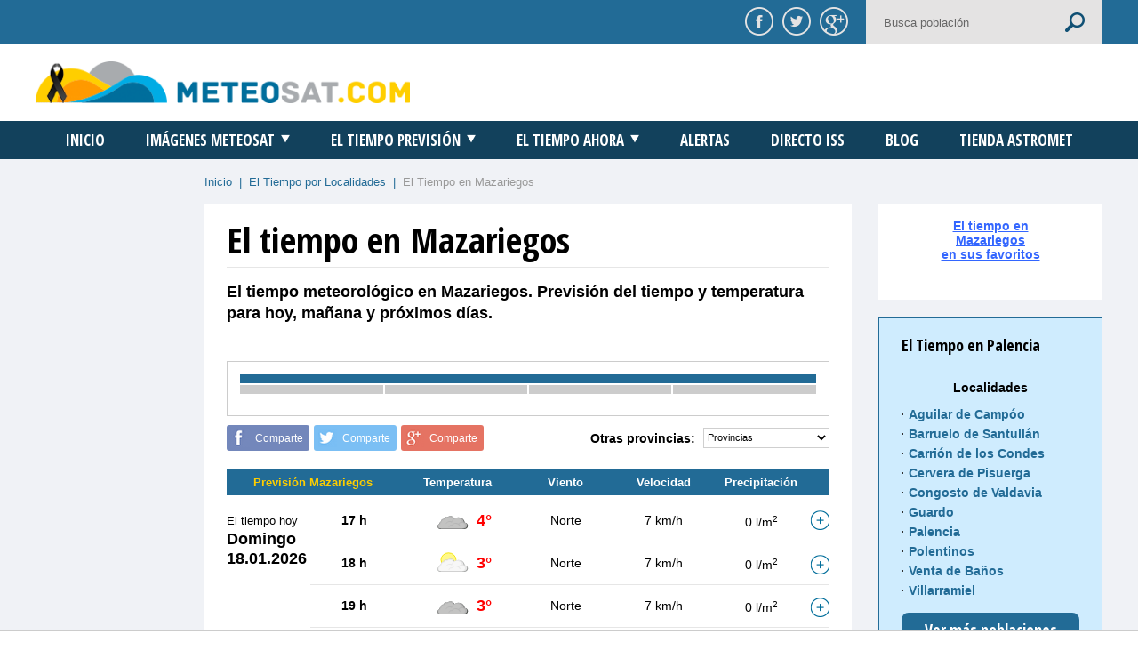

--- FILE ---
content_type: image/svg+xml
request_url: https://meteosat.com/tiempo/icons/02.svg
body_size: 4894
content:
﻿<?xml version="1.0" encoding="utf-8"?>
<svg xmlns:xlink="http://www.w3.org/1999/xlink" width="100" height="100" viewbox="0 0 100 100" preserveAspectRatio="xMinYMin meet" xmlns="http://www.w3.org/2000/svg">
  <g transform="translate(0.5,0.5)">
    <g>
      <defs>
        <style type="text/css"><![CDATA[symbol { overflow: visible; }]]></style>
        <symbol id="02d">
          <use xlink:href="#sun"></use>
          <use xlink:href="#cloud-light-small"></use>
        </symbol>
        <symbol id="cloud-inner-fill-template">
          <path d="M78.35,50.725c-0.089,0-0.18,0.091-0.27,0.091c-4.141-0.271-6.93,0.72-9.18,3.779   c1.89,1.621,3.239,3.78,3.779,6.21c0.271,1.08-1.89,3.601-2.25,2.07c-0.54-2.25-1.8-4.23-3.6-5.67   c-0.091-0.09-0.18-0.181-0.18-0.27c-0.09,0-0.181,0-0.271-0.091c-4.86-3.779-14.399-4.95-17.37,2.07   c-0.18,0.45-0.9,1.62-1.53,1.529c-3.15-0.629-6.75-0.449-7.65,3.33c-0.27,1.17-2.61,2.881-2.16,0.721   c1.17-5.13,5.13-7.92,10.26-7.29c4.05-6.84,12.959-8.28,19.44-3.78c2.52-3.689,5.58-5.67,10.17-5.85   c-1.71-6.479-7.65-11.25-14.76-11.25c-4.05,0-7.83,1.621-10.53,4.23c0-0.09-0.09-0.18-0.09-0.27c-0.09,0.36-0.271,0.72-0.54,0.99   c-1.98,1.98-2.97,4.23-3.42,6.93c0,0.81-1.17,2.7-1.98,1.8c-3.78-4.14-12.42-1.8-14.58,2.97c-0.63,1.44-2.79,2.07-1.89,0   c2.61-5.76,11.34-10.8,17.1-6.66c0.9-2.7,2.34-4.95,4.411-7.11c0.089-0.09,0.27-0.18,0.359-0.27c-1.8-3.6-5.49-6.03-9.72-6.03   c-3.24,0-6.12,1.35-8.1,3.6c-0.9-0.63-2.07-1.08-3.33-1.08c-2.97,0-5.49,2.34-5.67,5.311c-4.32,0.089-7.74,3.6-7.74,7.919   c0,0.09,0,0.27,0,0.36c-2.25,0.72-3.78,2.79-3.78,5.31c0,0.18,0,0.27,0,0.449c-2.61,1.081-4.411,3.691-4.411,6.661   c0,4.05,3.24,7.289,7.291,7.289c4.05,0,58.229,0,61.2,0c4.95,0,9-4.05,9-9C86.36,55.045,82.85,51.175,78.35,50.725z" />
        </symbol>
        <symbol id="cloud-inner-stroke-template">
          <path d="M82.13,69.175c5.58,0,10.08-4.5,10.08-10.08c0-5.31-4.05-9.63-9.18-9.99   c-0.541-8.91-8.011-15.93-17.011-15.93c-4.59,0-8.729,1.8-11.789,4.68c-1.53-5.04-6.121-8.64-11.611-8.64c-3.6,0-6.75,1.53-9,3.96   c-1.08-0.72-2.339-1.17-3.689-1.17c-3.33,0-6.12,2.61-6.39,5.94c-4.77,0.09-8.64,3.959-8.64,8.82c0,0.18,0,0.27,0,0.45   c-2.52,0.81-4.23,3.15-4.23,5.94c0,0.18,0,0.27,0,0.45c-2.88,1.26-4.95,4.14-4.95,7.47c0,4.5,3.6,8.1,8.1,8.1   S78.89,69.175,82.13,69.175z" />
        </symbol>
        <symbol id="cloud-light">
          <use xlink:href="#cloud-stroke-template" style="fill:#A0A1A0"></use>
          <use xlink:href="#cloud-inner-stroke-template" style="fill:#E9E9E9"></use>
          <use xlink:href="#cloud-inner-fill-template" style="fill:#F7F7F7"></use>
        </symbol>
        <symbol id="cloud-light-small">
          <use xlink:href="#cloud-light" transform="translate(9,23) scale(0.65)"></use>
        </symbol>
        <symbol id="cloud-stroke-template">
          <path d="M84.561,70.885c5.76,0,10.439-4.68,10.439-10.44c0-5.489-4.23-9.989-9.54-10.439   c-0.63-9.27-8.28-16.65-17.729-16.65c-4.771,0-9.091,1.89-12.241,4.86c-1.529-5.22-6.389-9-12.149-9c-3.69,0-7.02,1.62-9.36,4.14   c-1.08-0.72-2.43-1.17-3.78-1.17c-3.51,0-6.39,2.7-6.66,6.12c-5.04,0.09-9,4.23-9,9.27c0,0.18,0,0.271,0,0.45   c-2.61,0.9-4.41,3.331-4.41,6.12c0,0.181,0,0.36,0,0.45C7.07,55.944,5,58.915,5,62.425c0,4.681,3.78,8.46,8.46,8.46   C18.14,70.885,81.14,70.885,84.561,70.885z" />
        </symbol>
        <symbol id="sun">
          <polygon id="sun-outer" display="inline" fill="url(#sun-grad-outer)" stroke="#F9991D" stroke-miterlimit="10" points="50,12.1 57.2,32.5 76.8,23.2 67.5,42.8 87.9,50 67.5,57.2 76.8,76.8 57.2,67.5 50,87.9 42.8,67.5 23.2,76.8 32.5,57.2 12.1,50 32.5,42.8 23.2,23.2 42.8,32.5" />
          <circle id="sun-inner" display="inline" fill="url(#sun-grad-inner)" cx="50" cy="49.9" r="17.5" />
        </symbol>
        <radialGradient id="sun-grad-inner" cx="290.8164" cy="-311.7256" r="25.0183" gradientTransform="matrix(1 0 0 -1 -247.5 -270)" gradientUnits="userSpaceOnUse">
          <stop offset="0" style="stop-color:#FFEEC7" />
          <stop offset="0.113" style="stop-color:#FFE7A8" />
          <stop offset="0.3464" style="stop-color:#FFD45A" />
          <stop offset="0.4494" style="stop-color:#FFCB35" />
          <stop offset="1" style="stop-color:#EB911F" />
        </radialGradient>
        <radialGradient id="sun-grad-outer" cx="299.9395" cy="-320" r="40.0969" gradientTransform="matrix(1 0 0 -1 -247.5 -270)" gradientUnits="userSpaceOnUse">
          <stop offset="0" style="stop-color:#EB911F" />
          <stop offset="0.175" style="stop-color:#ED9621" />
          <stop offset="0.3726" style="stop-color:#F2A426" />
          <stop offset="0.5835" style="stop-color:#FABB2F" />
          <stop offset="0.6966" style="stop-color:#FFCB35" />
        </radialGradient>
      </defs>
      <g transform="translate(0,0)">
        <g transform="scale(1)">
          <use xlink:href="#02d" />
        </g>
      </g>
    </g>
  </g>
</svg>